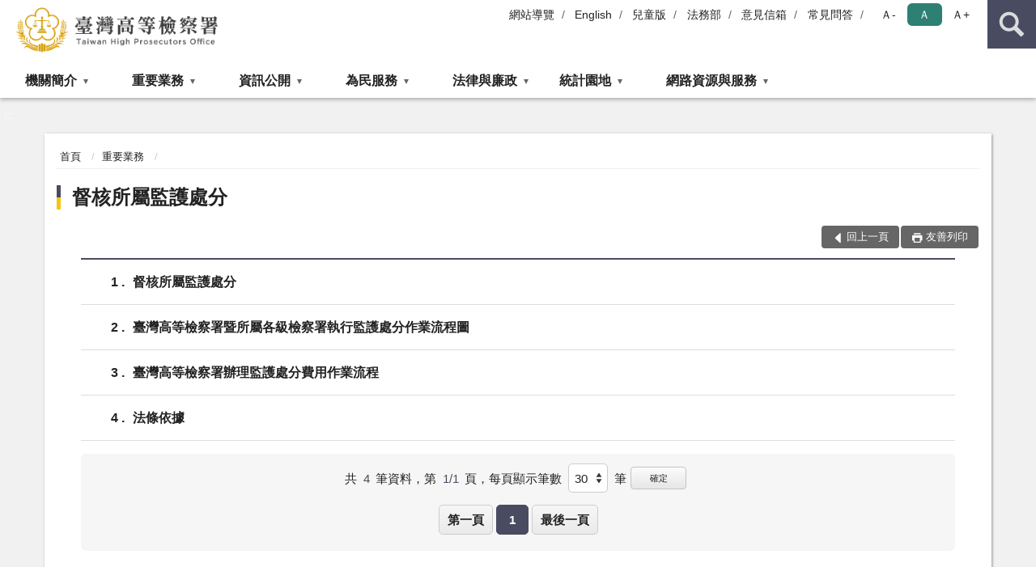

--- FILE ---
content_type: text/html; charset=utf-8
request_url: https://www.tph.moj.gov.tw/4421/4447/4471/
body_size: 17349
content:


<!doctype html>
<html lang="zh-Hant" class="no-js">
<head>
    <meta charset="utf-8">
    <meta http-equiv="X-UA-Compatible" content="IE=edge">
    <meta name="viewport" content="width=device-width, initial-scale=1">
    <meta name="format-detection" content="telephone=no">
    <meta name="Site" content="臺灣高等檢察署">
    <meta name="Version" content="中文網">
    <meta name="PageType" content="條列頁">
    <meta name="TreeNode" content="重要業務">
    <meta name="ContentTitle" content="督核所屬監護處分">

    <meta property="og:title" content="督核所屬監護處分">
    <meta property="og:type" content="website" />
    <meta property="og:url" content="https://www.tph.moj.gov.tw/4421/4447/4471/" />
    <meta property="og:image" content="">
    <meta property="og:image:width" content="50%">
    <meta property="og:image:height" content="50%">
    <meta property="og:site_name" content="臺灣高等檢察署">
    <meta property="og:description" content="督核所屬監護處分" />

    <meta name="DC.Title" content="督核所屬監護處分" />
    <meta name="DC.Creator" content="臺灣高等檢察署" />
    <meta name="DC.Subject" content="督核所屬監護處分" />
    <meta name="DC.Description" content="督核所屬監護處分" />
    <meta name="DC.Contributor" content="臺灣高等檢察署" />
    <meta name="DC.Type" content="文字" />
    <meta name="DC.Format" content="text" />
    <meta name="DC.Source" content="臺灣高等檢察署" />
    <meta name="DC.Language" content="中文" />
    <meta name="DC.coverage.t.min" content="2018-08-20" />
    <meta name="DC.coverage.t.max" content="2038-08-20" />
    <meta name="DC.Publisher" content="臺灣高等檢察署" />
    <meta name="DC.Date" content="2018-08-20" />
    <meta name="DC.Identifier" content="2.16.886.101.20003.20006" />
    <meta name="DC.Relation" content="" />
    <meta name="DC.Rights" content="臺灣高等檢察署" />

    <meta name="Category.Theme" content="300" />
    <meta name="Category.Cake" content="600" />
    <meta name="Category.Service" content="I00" />

    <meta name="keywords" />

            <link rel="Shortcut Icon" type="image/x-icon" href="/media/170107/favicon.png" />
    <title>督核所屬監護處分-臺灣高等檢察署</title>
    <!--HTML5 Shim and Respond.js IE8 support of HTML5 elements and media queries [if lt IE 9]>
    <script src="js/html5shiv.js"></script>
    <script src="js/respond.min.js"></script>
    <![endif]-->
    <!-- slick css-->
    <link rel="stylesheet" type="text/css" href="/Content/D/vendor/slick/slick.css" />
    <link rel="stylesheet" type="text/css" href="/Content/D/vendor/slick/slick-theme.css" />

    <!-- fancybox css -->
    <link rel="stylesheet" href="/Content/D/vendor/fancybox/fancybox.css" />

    <!-- hyUI css -->
    <link rel="stylesheet" href="/Content/D/D1_style/hyui.css">
    <link rel='stylesheet' href='/scripts/jquery-ui.css'>

    <!-- Global site tag (gtag.js) - Google Analytics -->
<script async src="https://www.googletagmanager.com/gtag/js?id=UA-37884496-1"></script>
<script>
  window.dataLayer = window.dataLayer || [];
  function gtag(){dataLayer.push(arguments);}
  gtag('js', new Date());

  gtag('config', 'UA-37884496-1');
</script>

<script async src="https://www.googletagmanager.com/gtag/js?id=UA-19879794-1"></script>
<script>
  window.dataLayer = window.dataLayer || [];
  function gtag(){dataLayer.push(arguments);}
  gtag('js', new Date());

  gtag('config', 'UA-19879794-1');
</script>
    <!-- Google Tag Manager -->
    <script>
        (function (w, d, s, l, i) {
            w[l] = w[l] || []; w[l].push({
                'gtm.start':
                    new Date().getTime(), event: 'gtm.js'
            }); var f = d.getElementsByTagName(s)[0],
                j = d.createElement(s), dl = l != 'dataLayer' ? '&l=' + l : ''; j.async = true; j.src =
                    'https://www.googletagmanager.com/gtm.js?id=' + i + dl; f.parentNode.insertBefore(j, f);
        })(window, document, 'script', 'dataLayer', 'GTM-PVTNFB4');</script>
    <!-- End Google Tag Manager -->
<style>
    input:disabled, textarea:disabled, select:disabled {
        background-color: #f2f2f2;
    }

    .verify {
        color: blue;
    }

    .mp_slider_container,
    .marquee_container {
        position: relative;
    }
    .mp_slider_container_main {
        width: 100%;
        overflow: hidden;
        position: relative;
    }
    .slick-autoplay-toggle {
        position: absolute;
        right: 20px;
        min-width: 40px;
        top: 4.5px;
        z-index: 10;
        padding: 5px 10px;
        background: rgba(0, 0, 0, 0.7);
        color: #fff;
        border: none;
        cursor: pointer;
        font-size: 0.875rem;
        border-radius: 5px;
    }

    .marquee_container .slick-autoplay-toggle {
        right: 55px;
    }
</style>
</head>
<body>
    <!-- Google Tag Manager (noscript) -->
    <noscript>
        <iframe title="googletag" src="https://www.googletagmanager.com/ns.html?id=GTM-PVTNFB4"
                height="0" width="0" style="display:none;visibility:hidden"></iframe>
    </noscript>
    <!-- End Google Tag Manager (noscript) -->
    <!-- 直接跳主內容區 -->
    <a class="goCenter" href="#aC" tabindex="1">按Enter到主內容區</a>
    <!-- wrapper 最大寬度 -->
    <div class="wrapper">
        
<header class="header ">
    <div class="container">
        <a class="accesskey" href="#aU" id="aU" accesskey="U" title="網站標題">:::</a>
        
<nav class="navigation">
    <!-- 一組ul預設靠右 可同時存在2組-->
    <ul>

                        <li>
                            <a href="/umbraco/surface/Ini/CountAndRedirectUrl?nodeId=91007" title="網站導覽" target="_self" >網站導覽</a>
                        </li>
                        <li>
                            <a href="/umbraco/surface/Ini/CountAndRedirectUrl?nodeId=91084" title="English" target="_self" >English</a>
                        </li>
                        <li>
                            <a href="/umbraco/surface/Ini/CountAndRedirectUrl?nodeId=91083" title="兒童版" target="_self" >兒童版</a>
                        </li>
                        <li>
                            <a href="/umbraco/surface/Ini/CountAndRedirectUrl?nodeId=91082" title="法務部(另開新視窗)" target="_blank" rel="noopener noreferrer">法務部</a>
                        </li>
                        <li>
                            <a href="/umbraco/surface/Ini/CountAndRedirectUrl?nodeId=91081" title="意見信箱" target="_self" >意見信箱</a>
                        </li>
                        <li>
                            <a href="/umbraco/surface/Ini/CountAndRedirectUrl?nodeId=91080" title="常見問答" target="_self" >常見問答</a>
                        </li>

    </ul>
    <div class="font-size">
        <ul>
            <li class="size-s">
                <a href="#" name="fontSize" role="button" aria-pressed="false" title="小字級">Ａ-</a>
            </li>
            <li class="size-m">
                <a href="#" name="fontSize" role="button" aria-pressed="true" title="中字級" class="active">Ａ</a>
            </li>
            <li class="size-l">
                <a href="#" name="fontSize" role="button" aria-pressed="false" title="大字級">Ａ+</a>
            </li>
        </ul>
    </div>
</nav>
<h1>
    <a href="/"><img src="/media/221368/02臺灣高等檢察署.png" alt="臺灣高等檢察署：回首頁" /></a>
</h1>
<!-- Search Start -->
<section class="search">
    <noscript>
您的瀏覽器不支援 JavaScript 或 JavaScript已停用    </noscript>
    <form action="/4707/4727/" class="form_inline">
        <div class="form_grp">
            <label for="q">搜尋</label>
            <input name="q" id="q" type="text" placeholder="請輸入文字" accesskey="S" autocomplete="off">
            <input title="查詢" type="submit" value="查詢">
        </div>
        <div class="btn_grp">
            <input onclick="window.open('https://www.google.com.tw/advanced_search?hl=zh-TW&as_q=&num=100&as_sitesearch='+location.hostname);" type="button" value="進階搜尋" title="進階搜尋 (另開新視窗)">
        </div>
    </form>
            <div class="keywordHot">
                <ul>
                        <li>
                            <a href="/4707/4727/?q=檢察官工作" title="檢察官工作">檢察官工作</a>
                        </li>
                        <li>
                            <a href="/4707/4727/?q=前科" title="前科">前科</a>
                        </li>
                        <li>
                            <a href="/4707/4727/?q=法律常識" title="法律常識">法律常識</a>
                        </li>
                        <li>
                            <a href="/4707/4727/?q=再議" title="再議">再議</a>
                        </li>
                        <li>
                            <a href="/4707/4727/?q=為民服務" title="為民服務">為民服務</a>
                        </li>
                </ul>
            </div>
</section>
<!-- noscript -->
<noscript>
您的瀏覽器不支援JavaScript語法，JavaScript語法並不影響內容的陳述。您可使用按鍵盤上的Ctrl鍵+ (+)鍵放大/(-)鍵縮小來改變字型大小；回到上一頁可使用瀏覽器提供的 Alt+左方向鍵(←) 快速鍵功能；列印可使用瀏覽器提供的(Ctrl+P)功能。</noscript>
<!-- menu Start -->
<nav class="menu">
    <ul>
                <li>
                    <a href="https://www.tph.moj.gov.tw/4421/4423/Normalnodelist" title="機關簡介" target="_self" name="menuButton" aria-expanded="false" >機關簡介</a>
                        <ul>
                                <li>
                                    <a href="https://www.tph.moj.gov.tw/4421/4423/4425/277259/" target="_self" title="檢察長簡介"  >檢察長簡介</a>
                                </li>
                                <li>
                                    <a href="https://www.tph.moj.gov.tw/4421/4423/4427/24559/" target="_self" title="歷任檢察長"  >歷任檢察長</a>
                                </li>
                                <li>
                                    <a href="https://www.tph.moj.gov.tw/4421/4423/4429/24563/" target="_self" title="機關歷史沿革"  >機關歷史沿革</a>
                                </li>
                                <li>
                                    <a href="https://www.tph.moj.gov.tw/4421/4423/4431/Lpsimplelist" target="_self" title="重大政策"  >重大政策</a>
                                </li>
                                <li>
                                    <a href="https://www.tph.moj.gov.tw/4421/4423/4433/24571/" target="_self" title="訴訟轄區"  >訴訟轄區</a>
                                </li>
                                <li>
                                    <a href="https://www.tph.moj.gov.tw/4421/4423/4435/24583/" target="_self" title="機關組織簡介"  >機關組織簡介</a>
                                </li>
                                <li>
                                    <a href="https://www.tph.moj.gov.tw/4421/4423/4437/24587/" target="_self" title="科室業務介紹"  >科室業務介紹</a>
                                </li>
                                <li>
                                    <a href="https://www.tph.moj.gov.tw/4421/4423/4439/Lpsimplelist" target="_self" title="活動剪影"  >活動剪影</a>
                                </li>
                                <li>
                                    <a href="https://www.tph.moj.gov.tw/4421/4423/4441/24785/" target="_self" title="本署所屬機關"  >本署所屬機關</a>
                                </li>
                                <li>
                                    <a href="https://www.tph.moj.gov.tw/4707/197095/bossmailDescription" target="_self" title="檢察長信箱"  >檢察長信箱</a>
                                </li>
                                <li>
                                    <a href="https://www.tph.moj.gov.tw/4421/4423/4583/29701/post" target="_self" title="地圖導覽"  >地圖導覽</a>
                                </li>
                                <li>
                                    <a href="https://www.tph.moj.gov.tw/4421/4423/4585/29710/post" target="_self" title="樓層簡介"  >樓層簡介</a>
                                </li>
                                <li>
                                    <a href="https://www.tph.moj.gov.tw/4421/4423/771343/Lpsimplelist" target="_self" title="一二審署史集彙"  >一二審署史集彙</a>
                                </li>
                        </ul>

                </li>
                <li>
                    <a href="https://www.tph.moj.gov.tw/4421/4447/Normalnodelist" title="重要業務" target="_self" name="menuButton" aria-expanded="false" >重要業務</a>
                        <ul>
                                <li>
                                    <a href="https://www.tph.moj.gov.tw/4421/4447/4449/24793/post" target="_self" title="本署職掌"  >本署職掌</a>
                                </li>
                                <li>
                                    <a href="https://www.tph.moj.gov.tw/4421/4447/4451/24795/post" target="_self" title="重要業務"  >重要業務</a>
                                </li>
                                <li>
                                    <a href="https://www.tph.moj.gov.tw/4421/4447/786753/Lpsimplelist" target="_self" title="電子報"  >電子報</a>
                                </li>
                                <li>
                                    <a href="https://www.tph.moj.gov.tw/4421/4447/4629/29955/" target="_self" title="統合查緝團隊強力打擊犯罪"  >統合查緝團隊強力打擊犯罪</a>
                                </li>
                                <li>
                                    <a href="https://www.tph.moj.gov.tw/4421/4447/757204/Lpsimplelist" target="_self" title="全國性犯罪個案督導"  >全國性犯罪個案督導</a>
                                </li>
                                <li>
                                    <a href="https://www.tph.moj.gov.tw/4421/4447/4457/24801/" target="_self" title="檢察官工作介紹"  >檢察官工作介紹</a>
                                </li>
                                <li>
                                    <a href="https://www.tph.moj.gov.tw/4421/4447/853423/Lpsimplelist" target="_self" title="檢察官優良事蹟簡介"  >檢察官優良事蹟簡介</a>
                                </li>
                                <li>
                                    <a href="https://www.tph.moj.gov.tw/4421/4447/868718/Lpsimplelist" target="_self" title="行政人員優良事蹟簡介"  >行政人員優良事蹟簡介</a>
                                </li>
                                <li>
                                    <a href="https://www.tph.moj.gov.tw/4421/4447/965711/965717/post" target="_self" title="科技偵查中心"  >科技偵查中心</a>
                                </li>
                                <li>
                                    <a href="https://www.tph.moj.gov.tw/4421/4447/4459/92845/post" target="_self" title="檢察業務電腦化"  >檢察業務電腦化</a>
                                </li>
                                <li>
                                    <a href="https://www.tph.moj.gov.tw/4421/4447/4453/24797/post" target="_self" title="協辦保護業務"  >協辦保護業務</a>
                                </li>
                                <li>
                                    <a href="https://www.tph.moj.gov.tw/4421/4447/4455/24799/post" target="_self" title="兼辦智慧財產檢察分署業務"  >兼辦智慧財產檢察分署業務</a>
                                </li>
                                <li>
                                    <a href="https://www.tph.moj.gov.tw/4421/4447/4633/Lpsimplelist" target="_self" title="偵查終結公告"  >偵查終結公告</a>
                                </li>
                                <li>
                                    <a href="https://www.tph.moj.gov.tw/4421/4447/4639/1219721/post" target="_self" title="科技設備監控"  >科技設備監控</a>
                                </li>
                                <li>
                                    <a href="https://www.tph.moj.gov.tw/4421/4447/756121/Lpsimplelist" target="_self" title="各類犯罪追訴督導小組"  >各類犯罪追訴督導小組</a>
                                </li>
                                <li>
                                    <a href="https://www.tph.moj.gov.tw/4421/4447/4465/Lpsimplelist" target="_self" title="督導反毒專區"  >督導反毒專區</a>
                                </li>
                                <li>
                                    <a href="https://www.tph.moj.gov.tw/4421/4447/4467/Lpsimplelist" target="_self" title="督導反賄選專區"  >督導反賄選專區</a>
                                </li>
                                <li>
                                    <a href="https://www.tph.moj.gov.tw/4421/4447/4469/Lpsimplelist" target="_self" title="督導社會勞動專區"  >督導社會勞動專區</a>
                                </li>
                                <li>
                                    <a href="https://www.tph.moj.gov.tw/4421/4447/4471/Lpsimplelist" target="_self" title="督核所屬監護處分"  >督核所屬監護處分</a>
                                </li>
                                <li>
                                    <a href="https://www.tph.moj.gov.tw/4421/4447/4473/Lpsimplelist" target="_self" title="督導緩起訴專區"  >督導緩起訴專區</a>
                                </li>
                        </ul>

                </li>
                <li>
                    <a href="https://www.tph.moj.gov.tw/4421/4509/Normalnodelist" title="資訊公開" target="_self" name="menuButton" aria-expanded="false" >資訊公開</a>
                        <ul>
                                <li>
                                    <a href="https://www.tph.moj.gov.tw/4421/4509/4513/25697/post" target="_self" title="應主動公開政府資訊"  >應主動公開政府資訊</a>
                                </li>
                                <li>
                                    <a href="https://www.tph.moj.gov.tw/4421/4509/4515/Lpsimplelist" target="_self" title="電子公布欄"  >電子公布欄</a>
                                </li>
                                <li>
                                    <a href="https://www.tph.moj.gov.tw/4421/4509/786920/Lpsimplelist" target="_self" title="再議及偵結公告"  >再議及偵結公告</a>
                                </li>
                                <li>
                                    <a href="https://www.tph.moj.gov.tw/4421/4509/1059236/Lpsimplelist" target="_self" title="公示送達專區"  >公示送達專區</a>
                                </li>
                                <li>
                                    <a href="https://www.tph.moj.gov.tw/4421/4509/989673/989688/post" target="_self" title="概括選任鑑定機關(團體)名冊"  >概括選任鑑定機關(團體)名冊</a>
                                </li>
                                <li>
                                    <a href="https://www.tph.moj.gov.tw/4421/4509/4519/797513/post" target="_self" title="本署保有個人資料檔案公開項目"  >本署保有個人資料檔案公開項目</a>
                                </li>
                                <li>
                                    <a href="https://www.tph.moj.gov.tw/4421/4509/4523/636546/post" target="_self" title="公務出國報告專區"  >公務出國報告專區</a>
                                </li>
                                <li>
                                    <a href="https://www.tph.moj.gov.tw/4421/4509/4521/Lpsimplelist" target="_self" title="內部控制聲明書"  >內部控制聲明書</a>
                                </li>
                                <li>
                                    <a href="https://www.tph.moj.gov.tw/4421/4509/4527/Lpsimplelist" target="_self" title="雙語詞彙對照表"  >雙語詞彙對照表</a>
                                </li>
                                <li>
                                    <a href="https://www.tph.moj.gov.tw/4421/4509/4531/Nodelist" target="_self" title="預算及決算書" name="menuButton" aria-expanded="false" >預算及決算書</a>
                                        <ul>
                                                <li>
                                                    <a href="https://www.tph.moj.gov.tw/4421/4509/4531/4533/Lpsimplelist" target="_self" title="預算書"  >預算書</a>
                                                </li>
                                                <li>
                                                    <a href="https://www.tph.moj.gov.tw/4421/4509/4531/4535/Lpsimplelist" target="_self" title="決算書"  >決算書</a>
                                                </li>
                                        </ul>
                                </li>
                                <li>
                                    <a href="https://www.tph.moj.gov.tw/4421/4509/4537/Lpsimplelist" target="_self" title="會計報表"  >會計報表</a>
                                </li>
                                <li>
                                    <a href="https://www.tph.moj.gov.tw/4421/4509/4539/Lpsimplelist" target="_self" title="出版品"  >出版品</a>
                                </li>
                                <li>
                                    <a href="https://www.tph.moj.gov.tw/4421/4509/4541/Lpsimplelist" target="_self" title="性騷擾防治專區"  >性騷擾防治專區</a>
                                </li>
                                <li>
                                    <a href="https://www.tph.moj.gov.tw/4421/4509/794395/796949/post" target="_self" title="公共設施維護管理"  >公共設施維護管理</a>
                                </li>
                                <li>
                                    <a href="https://www.tph.moj.gov.tw/4421/4509/667019/Lpsimplelist" target="_self" title="政策宣導廣告經費彙整"  >政策宣導廣告經費彙整</a>
                                </li>
                                <li>
                                    <a href="https://www.tph.moj.gov.tw/4421/4509/994341/Lpsimplelist" target="_self" title="偵查不公開案件檢討專區"  >偵查不公開案件檢討專區</a>
                                </li>
                                <li>
                                    <a href="https://www.tph.moj.gov.tw/4421/4509/1125872/1125875/post" target="_self" title="本署受贈財物資訊公開"  >本署受贈財物資訊公開</a>
                                </li>
                        </ul>

                </li>
                <li>
                    <a href="https://www.tph.moj.gov.tw/4421/4543/Normalnodelist" title="為民服務" target="_self" name="menuButton" aria-expanded="false" >為民服務</a>
                        <ul>
                                <li>
                                    <a href="https://www.tph.moj.gov.tw/4421/4543/4547/29332/post" target="_self" title="為民服務中心"  >為民服務中心</a>
                                </li>
                                <li>
                                    <a href="https://www.tph.moj.gov.tw/4421/4543/4549/29387/" target="_self" title="檢察制度世紀回顧"  >檢察制度世紀回顧</a>
                                </li>
                                <li>
                                    <a href="https://www.tph.moj.gov.tw/4421/4543/4551/29397/post" target="_self" title="各項便民措施"  >各項便民措施</a>
                                </li>
                                <li>
                                    <a href="https://www.tph.moj.gov.tw/4421/4543/4553/35134/post" target="_self" title="為民服務工作流程"  >為民服務工作流程</a>
                                </li>
                                <li>
                                    <a href="https://www.tph.moj.gov.tw/4421/4543/4555/35206/" target="_self" title="訴訟輔導"  >訴訟輔導</a>
                                </li>
                                <li>
                                    <a href="https://www.tph.moj.gov.tw/4421/4543/4559/29463/post" target="_self" title="民眾聲請事項簡介"  >民眾聲請事項簡介</a>
                                </li>
                                <li>
                                    <a href="https://www.tph.moj.gov.tw/4421/4543/4563/29478/post" target="_self" title="線上申辦作業"  >線上申辦作業</a>
                                </li>
                                <li>
                                    <a href="https://www.tph.moj.gov.tw/4421/4543/4569/29484/post" target="_self" title="開庭進度查詢"  >開庭進度查詢</a>
                                </li>
                                <li>
                                    <a href="https://www.tph.moj.gov.tw/4421/4543/4571/Lpsimplelist" target="_self" title="準時開庭及開庭態度統計表"  >準時開庭及開庭態度統計表</a>
                                </li>
                                <li>
                                    <a href="https://www.tph.moj.gov.tw/4421/4543/4575/Lpsimplelist" target="_self" title="臺高檢特約通譯名冊"  >臺高檢特約通譯名冊</a>
                                </li>
                                <li>
                                    <a href="https://www.tph.moj.gov.tw/4421/4543/4577/Lpsimplelist" target="_self" title="就業資訊"  >就業資訊</a>
                                </li>
                                <li>
                                    <a href="https://www.tph.moj.gov.tw/4421/4543/4643/Normalnodelist" target="_self" title="檔案應用服務" name="menuButton" aria-expanded="false" >檔案應用服務</a>
                                        <ul>
                                                <li>
                                                    <a href="https://www.tph.moj.gov.tw/4421/4543/4643/4645/31931/post" target="_self" title="檔案應用服務網"  >檔案應用服務網</a>
                                                </li>
                                                <li>
                                                    <a href="https://www.tph.moj.gov.tw/4421/4543/4643/4647/Lpsimplelist" target="_self" title="申請應用服務"  >申請應用服務</a>
                                                </li>
                                                <li>
                                                    <a href="https://www.tph.moj.gov.tw/4421/4543/4643/4649/Lpsimplelist" target="_self" title="檔案教室"  >檔案教室</a>
                                                </li>
                                                <li>
                                                    <a href="https://www.tph.moj.gov.tw/4421/4543/4643/4651/Lpsimplelist" target="_self" title="檔案活動"  >檔案活動</a>
                                                </li>
                                                <li>
                                                    <a href="https://www.tph.moj.gov.tw/4421/4543/4643/4653/Lpsimplelist" target="_self" title="檔案法規"  >檔案法規</a>
                                                </li>
                                                <li>
                                                    <a href="https://www.tph.moj.gov.tw/4421/4543/4643/4655/32355/post" target="_self" title="檔案遊戲動畫"  >檔案遊戲動畫</a>
                                                </li>
                                                <li>
                                                    <a href="https://www.tph.moj.gov.tw/4421/4543/4643/4657/Lpsimplelist" target="_self" title="檔案開放應用問答集"  >檔案開放應用問答集</a>
                                                </li>
                                                <li>
                                                    <a href="https://www.tph.moj.gov.tw/4421/4543/4643/4659/Lpsimplelist" target="_self" title="檔案藝文區動畫"  >檔案藝文區動畫</a>
                                                </li>
                                                <li>
                                                    <a href="https://www.tph.moj.gov.tw/4421/4543/4643/4661/Lpsimplelist" target="_self" title="檔案資源連結"  >檔案資源連結</a>
                                                </li>
                                        </ul>
                                </li>
                                <li>
                                    <a href="https://www.tph.moj.gov.tw/4421/4543/4589/29720/post" target="_self" title="司法大廈介紹"  >司法大廈介紹</a>
                                </li>
                                <li>
                                    <a href="https://www.tph.moj.gov.tw/4421/4543/4591/29725/post" target="_self" title="為民服務中心環境介紹"  >為民服務中心環境介紹</a>
                                </li>
                                <li>
                                    <a href="https://www.tph.moj.gov.tw/4421/4543/4593/29733/post" target="_self" title="偵查庭介紹"  >偵查庭介紹</a>
                                </li>
                                <li>
                                    <a href="https://www.tph.moj.gov.tw/4421/4543/4595/29741/post" target="_self" title="免費無線上網"  >免費無線上網</a>
                                </li>
                                <li>
                                    <a href="https://www.tph.moj.gov.tw/4421/4543/4597/29761/post" target="_self" title="無障礙設施介紹"  >無障礙設施介紹</a>
                                </li>
                                <li>
                                    <a href="https://www.tph.moj.gov.tw/4421/4543/4637/Lpsimplelist" target="_self" title="司法保護中心"  >司法保護中心</a>
                                </li>
                        </ul>

                </li>
                <li>
                    <a href="https://www.tph.moj.gov.tw/4421/4475/Normalnodelist" title="法律與廉政" target="_self" name="menuButton" aria-expanded="false" >法律與廉政</a>
                        <ul>
                                <li>
                                    <a href="https://www.tph.moj.gov.tw/4421/4475/4477/Lpsimplelist" target="_self" title="法學及法規資料庫查詢"  >法學及法規資料庫查詢</a>
                                </li>
                                <li>
                                    <a href="https://www.tph.moj.gov.tw/4421/4475/4479/RSSSourceList" target="_self" title="全國法規最新消息"  >全國法規最新消息</a>
                                </li>
                                <li>
                                    <a href="https://www.tph.moj.gov.tw/4421/4475/632364/Lpsimplelist" target="_self" title="生活與法律"  >生活與法律</a>
                                </li>
                                <li>
                                    <a href="https://www.tph.moj.gov.tw/4421/4475/4481/Lpsimplelist" target="_self" title="法律詞彙解釋"  >法律詞彙解釋</a>
                                </li>
                                <li>
                                    <a href="https://www.tph.moj.gov.tw/4421/4475/4483/Lpsimplelist" target="_self" title="法律常識問題"  >法律常識問題</a>
                                </li>
                                <li>
                                    <a href="https://www.tph.moj.gov.tw/4421/4475/4487/Lpsimplelist" target="_self" title="人權大步走專區"  >人權大步走專區</a>
                                </li>
                                <li>
                                    <a href="https://www.tph.moj.gov.tw/4421/4475/4489/Lpsimplelist" target="_self" title="常見問題"  >常見問題</a>
                                </li>
                                <li>
                                    <a href="https://www.tph.moj.gov.tw/4421/4475/4493/Lpsimplelist" target="_self" title="法律宣導資料"  >法律宣導資料</a>
                                </li>
                                <li>
                                    <a href="https://www.tph.moj.gov.tw/4421/4475/4491/Lpsimplelist" target="_self" title="司法保護電子報"  >司法保護電子報</a>
                                </li>
                                <li>
                                    <a href="https://www.tph.moj.gov.tw/4421/4475/4495/Lpsimplelist" target="_self" title="廉政法規輯要"  >廉政法規輯要</a>
                                </li>
                                <li>
                                    <a href="https://www.tph.moj.gov.tw/4421/4475/4497/Lpsimplelist" target="_self" title="廉政宣導"  >廉政宣導</a>
                                </li>
                                <li>
                                    <a href="https://www.tph.moj.gov.tw/4421/4475/4499/Lpsimplelist" target="_self" title="檢舉管道"  >檢舉管道</a>
                                </li>
                                <li>
                                    <a href="https://www.tph.moj.gov.tw/4421/4475/660132/Lpsimplelist" target="_self" title="利益衝突迴避公開專區"  >利益衝突迴避公開專區</a>
                                </li>
                                <li>
                                    <a href="https://www.tph.moj.gov.tw/4421/4475/4503/Lpsimplelist" target="_self" title="請託關說登錄查察專區"  >請託關說登錄查察專區</a>
                                </li>
                                <li>
                                    <a href="https://www.tph.moj.gov.tw/4421/4475/771345/Lpsimplelist" target="_self" title="日新司法期刊集彙"  >日新司法期刊集彙</a>
                                </li>
                        </ul>

                </li>
                <li>
                    <a href="https://www.tph.moj.gov.tw/4421/4599/Normalnodelist" title="統計園地" target="_self" name="menuButton" aria-expanded="false" >統計園地</a>
                        <ul>
                                <li>
                                    <a href="https://www.tph.moj.gov.tw/4421/4599/4601/Lpsimplelist" target="_self" title="園地導覽"  >園地導覽</a>
                                </li>
                                <li>
                                    <a href="https://www.tph.moj.gov.tw/4421/4599/4603/Nodelist" target="_self" title="檢察統計" name="menuButton" aria-expanded="false" >檢察統計</a>
                                        <ul>
                                                <li>
                                                    <a href="https://www.tph.moj.gov.tw/4421/4599/4603/4605/Lpsimplelist" target="_self" title="本署"  >本署</a>
                                                </li>
                                                <li>
                                                    <a href="https://www.tph.moj.gov.tw/4421/4599/4603/4607/Lpsimplelist" target="_self" title="本署及高分檢"  >本署及高分檢</a>
                                                </li>
                                                <li>
                                                    <a href="https://www.tph.moj.gov.tw/4421/4599/4603/4609/Lpsimplelist" target="_self" title="所屬地檢"  >所屬地檢</a>
                                                </li>
                                                <li>
                                                    <a href="https://www.tph.moj.gov.tw/4421/4599/4603/749677/937043/post" target="_self" title="毒品情勢快速分析"  >毒品情勢快速分析</a>
                                                </li>
                                        </ul>
                                </li>
                                <li>
                                    <a href="https://www.tph.moj.gov.tw/4421/4599/4611/Nodelist" target="_self" title="行政服務" name="menuButton" aria-expanded="false" >行政服務</a>
                                        <ul>
                                                <li>
                                                    <a href="/media/418868/為民服務11410.pdf?mediaDL=true" target="_blank" title="為民服務.pdf(另開新視窗)"  rel="noopener noreferrer">為民服務</a>
                                                </li>
                                                <li>
                                                    <a href="/media/418869/廉政資料11410.pdf?mediaDL=true" target="_blank" title="廉政服務.pdf(另開新視窗)"  rel="noopener noreferrer">廉政服務</a>
                                                </li>
                                                <li>
                                                    <a href="https://www.tph.moj.gov.tw/4421/4599/4611/4617/Lpsimplelist" target="_self" title="其他"  >其他</a>
                                                </li>
                                        </ul>
                                </li>
                                <li>
                                    <a href="https://www.rjsd.moj.gov.tw/RJSDWeb/common/WebList2.aspx?menu=AYA_SPECIAL_REPORT" target="_blank" title="專題分析(另開新視窗)"  rel="noopener noreferrer">專題分析</a>
                                </li>
                                <li>
                                    <a href="https://www.tph.moj.gov.tw/4421/4599/4621/Lpsimplelist" target="_self" title="電子書刊"  >電子書刊</a>
                                </li>
                        </ul>

                </li>
                <li>
                    <a href="https://www.tph.moj.gov.tw/4421/4663/Normalnodelist" title="網路資源與服務" target="_self" name="menuButton" aria-expanded="false" >網路資源與服務</a>
                        <ul>
                                <li>
                                    <a href="https://www.tph.moj.gov.tw/4421/4663/4665/Lpsimplelist" target="_self" title="資訊圖表"  >資訊圖表</a>
                                </li>
                                <li>
                                    <a href="https://www.tph.moj.gov.tw/4421/4663/4667/Lpsimplelist" target="_self" title="相關網站連結"  >相關網站連結</a>
                                </li>
                                <li>
                                    <a href="https://www.tph.moj.gov.tw/4421/4663/4669/Lpsimplelist" target="_self" title="政策文宣"  >政策文宣</a>
                                </li>
                                <li>
                                    <a href="https://www.tph.moj.gov.tw/4421/4663/4671/Lpsimplelist" target="_self" title="下載專區"  >下載專區</a>
                                </li>
                                <li>
                                    <a href="https://www.youtube.com/user/tphmoj/featured" target="_blank" title="影音動畫專區(另開新視窗)"  rel="noopener noreferrer">影音動畫專區</a>
                                </li>
                                <li>
                                    <a href="https://www.flickr.com/people/tphflickr/" target="_blank" title="網路相簿(另開新視窗)"  rel="noopener noreferrer">網路相簿</a>
                                </li>
                                <li>
                                    <a href="https://aedoc.moj.gov.tw/attch/" target="_blank" title="電子公文附件下載區(另開新視窗)"  rel="noopener noreferrer">電子公文附件下載區</a>
                                </li>
                                <li>
                                    <a href="https://www.tph.moj.gov.tw/4421/4663/644719/656174/post" target="_self" title="公開書類查詢系統"  >公開書類查詢系統</a>
                                </li>
                                <li>
                                    <a href="https://www.tph.moj.gov.tw/4421/4663/914887/914891/post" target="_self" title="被害人刑事訴訟資訊獲知平台"  >被害人刑事訴訟資訊獲知平台</a>
                                </li>
                                <li>
                                    <a href="https://www.tph.moj.gov.tw/4421/4663/994842/994846/post" target="_self" title="通緝犯資料查詢(公告)平台"  >通緝犯資料查詢(公告)平台</a>
                                </li>
                                <li>
                                    <a href="https://www.tph.moj.gov.tw/4421/4663/771344/Lpsimplelist" target="_self" title="檢察新論"  >檢察新論</a>
                                </li>
                                <li>
                                    <a href="https://www.tph.moj.gov.tw/4421/4663/1142233/Lpsimplelist" target="_self" title="臺灣檢察法鑑"  >臺灣檢察法鑑</a>
                                </li>
                        </ul>

                </li>
    </ul>
</nav>


    </div>
</header>
<div id="center" class="main innerpage">
    <a class="accesskey" href="#aC" id="aC" accesskey="C" title="主要內容區">:::</a>
    <div class="container">
        <!-- content為一定要存在之內容區 -->
        <div class="content">
            <!-- breadcrumb路徑 -->
            
    <div class="breadcrumb">
        <ul>
                    <li>
                        <a href="/">首頁</a>
                    </li>
                    <li>
                        <a href="https://www.tph.moj.gov.tw/4421/4447/Normalnodelist" title="重要業務" target="_self" >重要業務</a>
                    </li>
            
        </ul>
    </div>

            <!-- h2節點 -->
            <h2 class="title" tabindex="0">督核所屬監護處分</h2>
                        <!-- function功能區塊 -->
            <div class="function">
                <ul>
                    <li class="back icon_back">
                        <a role="button" href="javascript:window.location =document.referrer;">回上一頁</a>
                    </li>
                        <li class="print icon_print">
                            <a role="button" href="javascript:window.print();">友善列印</a>
                        </li>
                                    </ul>
            </div>
            
<section class="lp">
    <!--資料大類-->
    <style>
    .category .here a {
        background: #005270;
    }
</style>



    <!--LP Start-->


<!-- LP Start -->
<!-- 文字列表 -->
<div class="list">
    <ul>
            <li>
                <a href="/4421/4447/4471/24849/post" target="_self" title="督核所屬監護處分" >
                    <span class="num">
                        1
                    </span>
                    督核所屬監護處分
                    
                </a>
                
            </li>
            <li>
                <a href="/4421/4447/4471/24851/post" target="_self" title="臺灣高等檢察署暨所屬各級檢察署執行監護處分作業流程圖" >
                    <span class="num">
                        2
                    </span>
                    臺灣高等檢察署暨所屬各級檢察署執行監護處分作業流程圖
                    
                </a>
                
            </li>
            <li>
                <a href="/4421/4447/4471/24855/post" target="_self" title="臺灣高等檢察署辦理監護處分費用作業流程" >
                    <span class="num">
                        3
                    </span>
                    臺灣高等檢察署辦理監護處分費用作業流程
                    
                </a>
                
            </li>
            <li>
                <a href="/4421/4447/4471/24853/post" target="_self" title="法條依據" >
                    <span class="num">
                        4
                    </span>
                    法條依據
                    
                </a>
                
            </li>
    </ul>
</div>
<!-- LP End -->    <section class="pagination">
        <form action="" class="form_inline">
            <div class="total">
                共
                <span>4</span>筆資料，第
                <span>1/1</span>頁，
                <label for="perPage">每頁顯示筆數</label>
                <select name="perPage" id="perPage" title="每頁顯示">
                    <option value="10">10</option>
                    <option value="20">20</option>
                    <option value="30">30</option>
                    <option value="40">40</option>
                </select>筆
                <button type="button" class="btn btn-xs" onclick="perPageChange(document.getElementById('perPage').value);">確定</button>
            </div>
        </form>
        <ul class='page'><li class='first'><a role='button' title='第一頁' href='?Page=1&PageSize=30&type='>第一頁</a></li> <li class='active'><a role='button' title='移至1頁' href='?Page=1&PageSize=30&type='>1</a></li> <li class='last'><a role='button' title='最後一頁' href='?Page=1&PageSize=30&type='>最後一頁</a></li> </ul>
    </section>
</section>
<script>
    var qURL ="/4421/4447/4471/";
    document.getElementById("perPage").value =30;
    function perPageChange(pagesize) {
        document.getElementById("perPage").value = pagesize;
        var topcat = "";
        var QueryParmsstr = "".replace(/&amp;/g,"&");
        document.location.href = qURL + "?Page=1&PageSize=" + pagesize + "&type=" + topcat+QueryParmsstr ;
    }
    function whenSubmit() {
        var form = document.forms['queryForm'];
        if (form != form.defaultValue) {
            var dateS = new Array(10);
            var dateE = new Array(10);
            dateS = form.elements['q_postDateS'].value.split('-');
            dateE = form.elements['q_postDateE'].value.split('-');

            if (parseInt(dateS[0]) < 1911) {
                dateS[0] = (parseInt(dateS[0]) + 1911).toString();
                form.elements['q_postDateS'].value = dateS[0] + '-' + dateS[1] + '-' + dateS[2];
            }
            if (parseInt(dateE[0]) < 1911) {
                dateE[0] = (parseInt(dateE[0]) + 1911).toString();
                form.elements['q_postDateE'].value = dateE[0] + '-' + dateE[1] + '-' + dateE[2];

            }
        }
        if (document.queryForm.htx_stitle.value == document.queryForm.htx_stitle.defaultValue) {
            document.queryForm.htx_stitle.value = '';
        }

        if (document.queryForm.htx_xbody.value == document.queryForm.htx_xbody.defaultValue) {
            document.queryForm.htx_xbody.value = '';
        }
    }

    document.getElementById("advance_search_button").addEventListener("click", function () {
        const isExpanded = this.getAttribute("aria-expanded") === "true";
        this.setAttribute("aria-expanded", !isExpanded);
    });
</script>

        </div>
    </div>
</div>


<!-- fatfooter Start -->
<section class="fatfooter">
    <div class="container">
        <button type="button" name="收合" class="btn btn-fatfooter">收合</button>
        <nav>
            <ul>
                        <li>
                            <a href="https://www.tph.moj.gov.tw/4421/4423/Normalnodelist"  target="_self" title="機關簡介" >機關簡介</a>
                                    <ul>
                                            <li>
                                                <a href="https://www.tph.moj.gov.tw/4421/4423/4425/277259/" target="_self" title="檢察長簡介" >檢察長簡介</a>
                                            </li>
                                            <li>
                                                <a href="https://www.tph.moj.gov.tw/4421/4423/4427/24559/" target="_self" title="歷任檢察長" >歷任檢察長</a>
                                            </li>
                                            <li>
                                                <a href="https://www.tph.moj.gov.tw/4421/4423/4429/24563/" target="_self" title="機關歷史沿革" >機關歷史沿革</a>
                                            </li>
                                            <li>
                                                <a href="https://www.tph.moj.gov.tw/4421/4423/4431/Lpsimplelist" target="_self" title="重大政策" >重大政策</a>
                                            </li>
                                            <li>
                                                <a href="https://www.tph.moj.gov.tw/4421/4423/4433/24571/" target="_self" title="訴訟轄區" >訴訟轄區</a>
                                            </li>
                                            <li>
                                                <a href="https://www.tph.moj.gov.tw/4421/4423/4435/24583/" target="_self" title="機關組織簡介" >機關組織簡介</a>
                                            </li>
                                            <li>
                                                <a href="https://www.tph.moj.gov.tw/4421/4423/4437/24587/" target="_self" title="科室業務介紹" >科室業務介紹</a>
                                            </li>
                                            <li>
                                                <a href="https://www.tph.moj.gov.tw/4421/4423/4439/Lpsimplelist" target="_self" title="活動剪影" >活動剪影</a>
                                            </li>
                                            <li>
                                                <a href="https://www.tph.moj.gov.tw/4421/4423/4441/24785/" target="_self" title="本署所屬機關" >本署所屬機關</a>
                                            </li>
                                            <li>
                                                <a href="https://www.tph.moj.gov.tw/4707/197095/bossmailDescription" target="_self" title="檢察長信箱" >檢察長信箱</a>
                                            </li>
                                            <li>
                                                <a href="https://www.tph.moj.gov.tw/4421/4423/4583/29701/post" target="_self" title="地圖導覽" >地圖導覽</a>
                                            </li>
                                            <li>
                                                <a href="https://www.tph.moj.gov.tw/4421/4423/4585/29710/post" target="_self" title="樓層簡介" >樓層簡介</a>
                                            </li>
                                            <li>
                                                <a href="https://www.tph.moj.gov.tw/4421/4423/771343/Lpsimplelist" target="_self" title="一二審署史集彙" >一二審署史集彙</a>
                                            </li>
                                    </ul>

                        </li>
                        <li>
                            <a href="https://www.tph.moj.gov.tw/4421/4447/Normalnodelist"  target="_self" title="重要業務" >重要業務</a>
                                    <ul>
                                            <li>
                                                <a href="https://www.tph.moj.gov.tw/4421/4447/4449/24793/post" target="_self" title="本署職掌" >本署職掌</a>
                                            </li>
                                            <li>
                                                <a href="https://www.tph.moj.gov.tw/4421/4447/4451/24795/post" target="_self" title="重要業務" >重要業務</a>
                                            </li>
                                            <li>
                                                <a href="https://www.tph.moj.gov.tw/4421/4447/786753/Lpsimplelist" target="_self" title="電子報" >電子報</a>
                                            </li>
                                            <li>
                                                <a href="https://www.tph.moj.gov.tw/4421/4447/4629/29955/" target="_self" title="統合查緝團隊強力打擊犯罪" >統合查緝團隊強力打擊犯罪</a>
                                            </li>
                                            <li>
                                                <a href="https://www.tph.moj.gov.tw/4421/4447/757204/Lpsimplelist" target="_self" title="全國性犯罪個案督導" >全國性犯罪個案督導</a>
                                            </li>
                                            <li>
                                                <a href="https://www.tph.moj.gov.tw/4421/4447/4457/24801/" target="_self" title="檢察官工作介紹" >檢察官工作介紹</a>
                                            </li>
                                            <li>
                                                <a href="https://www.tph.moj.gov.tw/4421/4447/853423/Lpsimplelist" target="_self" title="檢察官優良事蹟簡介" >檢察官優良事蹟簡介</a>
                                            </li>
                                            <li>
                                                <a href="https://www.tph.moj.gov.tw/4421/4447/868718/Lpsimplelist" target="_self" title="行政人員優良事蹟簡介" >行政人員優良事蹟簡介</a>
                                            </li>
                                            <li>
                                                <a href="https://www.tph.moj.gov.tw/4421/4447/965711/965717/post" target="_self" title="科技偵查中心" >科技偵查中心</a>
                                            </li>
                                            <li>
                                                <a href="https://www.tph.moj.gov.tw/4421/4447/4459/92845/post" target="_self" title="檢察業務電腦化" >檢察業務電腦化</a>
                                            </li>
                                            <li>
                                                <a href="https://www.tph.moj.gov.tw/4421/4447/4453/24797/post" target="_self" title="協辦保護業務" >協辦保護業務</a>
                                            </li>
                                            <li>
                                                <a href="https://www.tph.moj.gov.tw/4421/4447/4455/24799/post" target="_self" title="兼辦智慧財產檢察分署業務" >兼辦智慧財產檢察分署業務</a>
                                            </li>
                                            <li>
                                                <a href="https://www.tph.moj.gov.tw/4421/4447/4633/Lpsimplelist" target="_self" title="偵查終結公告" >偵查終結公告</a>
                                            </li>
                                            <li>
                                                <a href="https://www.tph.moj.gov.tw/4421/4447/4639/1219721/post" target="_self" title="科技設備監控" >科技設備監控</a>
                                            </li>
                                            <li>
                                                <a href="https://www.tph.moj.gov.tw/4421/4447/756121/Lpsimplelist" target="_self" title="各類犯罪追訴督導小組" >各類犯罪追訴督導小組</a>
                                            </li>
                                            <li>
                                                <a href="https://www.tph.moj.gov.tw/4421/4447/4465/Lpsimplelist" target="_self" title="督導反毒專區" >督導反毒專區</a>
                                            </li>
                                            <li>
                                                <a href="https://www.tph.moj.gov.tw/4421/4447/4467/Lpsimplelist" target="_self" title="督導反賄選專區" >督導反賄選專區</a>
                                            </li>
                                            <li>
                                                <a href="https://www.tph.moj.gov.tw/4421/4447/4469/Lpsimplelist" target="_self" title="督導社會勞動專區" >督導社會勞動專區</a>
                                            </li>
                                            <li>
                                                <a href="https://www.tph.moj.gov.tw/4421/4447/4471/Lpsimplelist" target="_self" title="督核所屬監護處分" >督核所屬監護處分</a>
                                            </li>
                                            <li>
                                                <a href="https://www.tph.moj.gov.tw/4421/4447/4473/Lpsimplelist" target="_self" title="督導緩起訴專區" >督導緩起訴專區</a>
                                            </li>
                                    </ul>

                        </li>
                        <li>
                            <a href="https://www.tph.moj.gov.tw/4421/4509/Normalnodelist"  target="_self" title="資訊公開" >資訊公開</a>
                                    <ul>
                                            <li>
                                                <a href="https://www.tph.moj.gov.tw/4421/4509/4513/25697/post" target="_self" title="應主動公開政府資訊" >應主動公開政府資訊</a>
                                            </li>
                                            <li>
                                                <a href="https://www.tph.moj.gov.tw/4421/4509/4515/Lpsimplelist" target="_self" title="電子公布欄" >電子公布欄</a>
                                            </li>
                                            <li>
                                                <a href="https://www.tph.moj.gov.tw/4421/4509/786920/Lpsimplelist" target="_self" title="再議及偵結公告" >再議及偵結公告</a>
                                            </li>
                                            <li>
                                                <a href="https://www.tph.moj.gov.tw/4421/4509/1059236/Lpsimplelist" target="_self" title="公示送達專區" >公示送達專區</a>
                                            </li>
                                            <li>
                                                <a href="https://www.tph.moj.gov.tw/4421/4509/989673/989688/post" target="_self" title="概括選任鑑定機關(團體)名冊" >概括選任鑑定機關(團體)名冊</a>
                                            </li>
                                            <li>
                                                <a href="https://www.tph.moj.gov.tw/4421/4509/4519/797513/post" target="_self" title="本署保有個人資料檔案公開項目" >本署保有個人資料檔案公開項目</a>
                                            </li>
                                            <li>
                                                <a href="https://www.tph.moj.gov.tw/4421/4509/4523/636546/post" target="_self" title="公務出國報告專區" >公務出國報告專區</a>
                                            </li>
                                            <li>
                                                <a href="https://www.tph.moj.gov.tw/4421/4509/4521/Lpsimplelist" target="_self" title="內部控制聲明書" >內部控制聲明書</a>
                                            </li>
                                            <li>
                                                <a href="https://www.tph.moj.gov.tw/4421/4509/4527/Lpsimplelist" target="_self" title="雙語詞彙對照表" >雙語詞彙對照表</a>
                                            </li>
                                            <li>
                                                <a href="https://www.tph.moj.gov.tw/4421/4509/4531/Nodelist" target="_self" title="預算及決算書" >預算及決算書</a>
                                            </li>
                                            <li>
                                                <a href="https://www.tph.moj.gov.tw/4421/4509/4537/Lpsimplelist" target="_self" title="會計報表" >會計報表</a>
                                            </li>
                                            <li>
                                                <a href="https://www.tph.moj.gov.tw/4421/4509/4539/Lpsimplelist" target="_self" title="出版品" >出版品</a>
                                            </li>
                                            <li>
                                                <a href="https://www.tph.moj.gov.tw/4421/4509/4541/Lpsimplelist" target="_self" title="性騷擾防治專區" >性騷擾防治專區</a>
                                            </li>
                                            <li>
                                                <a href="https://www.tph.moj.gov.tw/4421/4509/794395/796949/post" target="_self" title="公共設施維護管理" >公共設施維護管理</a>
                                            </li>
                                            <li>
                                                <a href="https://www.tph.moj.gov.tw/4421/4509/667019/Lpsimplelist" target="_self" title="政策宣導廣告經費彙整" >政策宣導廣告經費彙整</a>
                                            </li>
                                            <li>
                                                <a href="https://www.tph.moj.gov.tw/4421/4509/994341/Lpsimplelist" target="_self" title="偵查不公開案件檢討專區" >偵查不公開案件檢討專區</a>
                                            </li>
                                            <li>
                                                <a href="https://www.tph.moj.gov.tw/4421/4509/1125872/1125875/post" target="_self" title="本署受贈財物資訊公開" >本署受贈財物資訊公開</a>
                                            </li>
                                    </ul>

                        </li>
                        <li>
                            <a href="https://www.tph.moj.gov.tw/4421/4543/Normalnodelist"  target="_self" title="為民服務" >為民服務</a>
                                    <ul>
                                            <li>
                                                <a href="https://www.tph.moj.gov.tw/4421/4543/4547/29332/post" target="_self" title="為民服務中心" >為民服務中心</a>
                                            </li>
                                            <li>
                                                <a href="https://www.tph.moj.gov.tw/4421/4543/4549/29387/" target="_self" title="檢察制度世紀回顧" >檢察制度世紀回顧</a>
                                            </li>
                                            <li>
                                                <a href="https://www.tph.moj.gov.tw/4421/4543/4551/29397/post" target="_self" title="各項便民措施" >各項便民措施</a>
                                            </li>
                                            <li>
                                                <a href="https://www.tph.moj.gov.tw/4421/4543/4553/35134/post" target="_self" title="為民服務工作流程" >為民服務工作流程</a>
                                            </li>
                                            <li>
                                                <a href="https://www.tph.moj.gov.tw/4421/4543/4555/35206/" target="_self" title="訴訟輔導" >訴訟輔導</a>
                                            </li>
                                            <li>
                                                <a href="https://www.tph.moj.gov.tw/4421/4543/4559/29463/post" target="_self" title="民眾聲請事項簡介" >民眾聲請事項簡介</a>
                                            </li>
                                            <li>
                                                <a href="https://www.tph.moj.gov.tw/4421/4543/4563/29478/post" target="_self" title="線上申辦作業" >線上申辦作業</a>
                                            </li>
                                            <li>
                                                <a href="https://www.tph.moj.gov.tw/4421/4543/4569/29484/post" target="_self" title="開庭進度查詢" >開庭進度查詢</a>
                                            </li>
                                            <li>
                                                <a href="https://www.tph.moj.gov.tw/4421/4543/4571/Lpsimplelist" target="_self" title="準時開庭及開庭態度統計表" >準時開庭及開庭態度統計表</a>
                                            </li>
                                            <li>
                                                <a href="https://www.tph.moj.gov.tw/4421/4543/4575/Lpsimplelist" target="_self" title="臺高檢特約通譯名冊" >臺高檢特約通譯名冊</a>
                                            </li>
                                            <li>
                                                <a href="https://www.tph.moj.gov.tw/4421/4543/4577/Lpsimplelist" target="_self" title="就業資訊" >就業資訊</a>
                                            </li>
                                            <li>
                                                <a href="https://www.tph.moj.gov.tw/4421/4543/4643/Normalnodelist" target="_self" title="檔案應用服務" >檔案應用服務</a>
                                            </li>
                                            <li>
                                                <a href="https://www.tph.moj.gov.tw/4421/4543/4589/29720/post" target="_self" title="司法大廈介紹" >司法大廈介紹</a>
                                            </li>
                                            <li>
                                                <a href="https://www.tph.moj.gov.tw/4421/4543/4591/29725/post" target="_self" title="為民服務中心環境介紹" >為民服務中心環境介紹</a>
                                            </li>
                                            <li>
                                                <a href="https://www.tph.moj.gov.tw/4421/4543/4593/29733/post" target="_self" title="偵查庭介紹" >偵查庭介紹</a>
                                            </li>
                                            <li>
                                                <a href="https://www.tph.moj.gov.tw/4421/4543/4595/29741/post" target="_self" title="免費無線上網" >免費無線上網</a>
                                            </li>
                                            <li>
                                                <a href="https://www.tph.moj.gov.tw/4421/4543/4597/29761/post" target="_self" title="無障礙設施介紹" >無障礙設施介紹</a>
                                            </li>
                                            <li>
                                                <a href="https://www.tph.moj.gov.tw/4421/4543/4637/Lpsimplelist" target="_self" title="司法保護中心" >司法保護中心</a>
                                            </li>
                                    </ul>

                        </li>
                        <li>
                            <a href="https://www.tph.moj.gov.tw/4421/4475/Normalnodelist"  target="_self" title="法律與廉政" >法律與廉政</a>
                                    <ul>
                                            <li>
                                                <a href="https://www.tph.moj.gov.tw/4421/4475/4477/Lpsimplelist" target="_self" title="法學及法規資料庫查詢" >法學及法規資料庫查詢</a>
                                            </li>
                                            <li>
                                                <a href="https://www.tph.moj.gov.tw/4421/4475/4479/RSSSourceList" target="_self" title="全國法規最新消息" >全國法規最新消息</a>
                                            </li>
                                            <li>
                                                <a href="https://www.tph.moj.gov.tw/4421/4475/632364/Lpsimplelist" target="_self" title="生活與法律" >生活與法律</a>
                                            </li>
                                            <li>
                                                <a href="https://www.tph.moj.gov.tw/4421/4475/4481/Lpsimplelist" target="_self" title="法律詞彙解釋" >法律詞彙解釋</a>
                                            </li>
                                            <li>
                                                <a href="https://www.tph.moj.gov.tw/4421/4475/4483/Lpsimplelist" target="_self" title="法律常識問題" >法律常識問題</a>
                                            </li>
                                            <li>
                                                <a href="https://www.tph.moj.gov.tw/4421/4475/4487/Lpsimplelist" target="_self" title="人權大步走專區" >人權大步走專區</a>
                                            </li>
                                            <li>
                                                <a href="https://www.tph.moj.gov.tw/4421/4475/4489/Lpsimplelist" target="_self" title="常見問題" >常見問題</a>
                                            </li>
                                            <li>
                                                <a href="https://www.tph.moj.gov.tw/4421/4475/4493/Lpsimplelist" target="_self" title="法律宣導資料" >法律宣導資料</a>
                                            </li>
                                            <li>
                                                <a href="https://www.tph.moj.gov.tw/4421/4475/4491/Lpsimplelist" target="_self" title="司法保護電子報" >司法保護電子報</a>
                                            </li>
                                            <li>
                                                <a href="https://www.tph.moj.gov.tw/4421/4475/4495/Lpsimplelist" target="_self" title="廉政法規輯要" >廉政法規輯要</a>
                                            </li>
                                            <li>
                                                <a href="https://www.tph.moj.gov.tw/4421/4475/4497/Lpsimplelist" target="_self" title="廉政宣導" >廉政宣導</a>
                                            </li>
                                            <li>
                                                <a href="https://www.tph.moj.gov.tw/4421/4475/4499/Lpsimplelist" target="_self" title="檢舉管道" >檢舉管道</a>
                                            </li>
                                            <li>
                                                <a href="https://www.tph.moj.gov.tw/4421/4475/660132/Lpsimplelist" target="_self" title="利益衝突迴避公開專區" >利益衝突迴避公開專區</a>
                                            </li>
                                            <li>
                                                <a href="https://www.tph.moj.gov.tw/4421/4475/4503/Lpsimplelist" target="_self" title="請託關說登錄查察專區" >請託關說登錄查察專區</a>
                                            </li>
                                            <li>
                                                <a href="https://www.tph.moj.gov.tw/4421/4475/771345/Lpsimplelist" target="_self" title="日新司法期刊集彙" >日新司法期刊集彙</a>
                                            </li>
                                    </ul>

                        </li>
                        <li>
                            <a href="https://www.tph.moj.gov.tw/4421/4599/Normalnodelist"  target="_self" title="統計園地" >統計園地</a>
                                    <ul>
                                            <li>
                                                <a href="https://www.tph.moj.gov.tw/4421/4599/4601/Lpsimplelist" target="_self" title="園地導覽" >園地導覽</a>
                                            </li>
                                            <li>
                                                <a href="https://www.tph.moj.gov.tw/4421/4599/4603/Nodelist" target="_self" title="檢察統計" >檢察統計</a>
                                            </li>
                                            <li>
                                                <a href="https://www.tph.moj.gov.tw/4421/4599/4611/Nodelist" target="_self" title="行政服務" >行政服務</a>
                                            </li>
                                            <li>
                                                <a href="https://www.rjsd.moj.gov.tw/RJSDWeb/common/WebList2.aspx?menu=AYA_SPECIAL_REPORT" target="_blank" title="專題分析(另開新視窗)" rel="noopener noreferrer">專題分析</a>
                                            </li>
                                            <li>
                                                <a href="https://www.tph.moj.gov.tw/4421/4599/4621/Lpsimplelist" target="_self" title="電子書刊" >電子書刊</a>
                                            </li>
                                    </ul>

                        </li>
                        <li>
                            <a href="https://www.tph.moj.gov.tw/4421/4663/Normalnodelist"  target="_self" title="網路資源與服務" >網路資源與服務</a>
                                    <ul>
                                            <li>
                                                <a href="https://www.tph.moj.gov.tw/4421/4663/4665/Lpsimplelist" target="_self" title="資訊圖表" >資訊圖表</a>
                                            </li>
                                            <li>
                                                <a href="https://www.tph.moj.gov.tw/4421/4663/4667/Lpsimplelist" target="_self" title="相關網站連結" >相關網站連結</a>
                                            </li>
                                            <li>
                                                <a href="https://www.tph.moj.gov.tw/4421/4663/4669/Lpsimplelist" target="_self" title="政策文宣" >政策文宣</a>
                                            </li>
                                            <li>
                                                <a href="https://www.tph.moj.gov.tw/4421/4663/4671/Lpsimplelist" target="_self" title="下載專區" >下載專區</a>
                                            </li>
                                            <li>
                                                <a href="https://www.youtube.com/user/tphmoj/featured" target="_blank" title="影音動畫專區(另開新視窗)" rel="noopener noreferrer">影音動畫專區</a>
                                            </li>
                                            <li>
                                                <a href="https://www.flickr.com/people/tphflickr/" target="_blank" title="網路相簿(另開新視窗)" rel="noopener noreferrer">網路相簿</a>
                                            </li>
                                            <li>
                                                <a href="https://aedoc.moj.gov.tw/attch/" target="_blank" title="電子公文附件下載區(另開新視窗)" rel="noopener noreferrer">電子公文附件下載區</a>
                                            </li>
                                            <li>
                                                <a href="https://www.tph.moj.gov.tw/4421/4663/644719/656174/post" target="_self" title="公開書類查詢系統" >公開書類查詢系統</a>
                                            </li>
                                            <li>
                                                <a href="https://www.tph.moj.gov.tw/4421/4663/914887/914891/post" target="_self" title="被害人刑事訴訟資訊獲知平台" >被害人刑事訴訟資訊獲知平台</a>
                                            </li>
                                            <li>
                                                <a href="https://www.tph.moj.gov.tw/4421/4663/994842/994846/post" target="_self" title="通緝犯資料查詢(公告)平台" >通緝犯資料查詢(公告)平台</a>
                                            </li>
                                            <li>
                                                <a href="https://www.tph.moj.gov.tw/4421/4663/771344/Lpsimplelist" target="_self" title="檢察新論" >檢察新論</a>
                                            </li>
                                            <li>
                                                <a href="https://www.tph.moj.gov.tw/4421/4663/1142233/Lpsimplelist" target="_self" title="臺灣檢察法鑑" >臺灣檢察法鑑</a>
                                            </li>
                                    </ul>

                        </li>
            </ul>
        </nav>
    </div>
</section>
<!-- footer -->
<footer>
    <div class="container">
        <a class="accesskey" href="#aB" id="aB" accesskey="B" title="頁尾區">:::</a>
            <div class="location">
                <p>
                    地址：100203 臺北市中正區重慶南路一段124號<br>
<a href="https://www.tph.moj.gov.tw/4421/4423/4583/29701/post" title="地理位置圖">地理位置圖</a>
                </p>
            </div>
                    <div class="contact">
                <p>
                    總機(02)2371-3261    <br>
為民服務中心電話 (02)2331-0901
                </p>
            </div>
            <hr>
        <div class="qrcode">
                    <img src="/media/221319/qrcode.png?height=75" alt="QR Code" title="QR Code">
        </div>
        <div class="footer_info">
            <ul class="footer_link">
                        <li>
                            <a href="/4707/4713/24575/post" title="隱私權保護宣告" target="_self" >隱私權保護宣告</a>
                        </li>
                        <li>
                            <a href="/umbraco/surface/Ini/CountAndRedirectUrl?nodeId=272405" title="資訊安全政策宣告(另開新視窗)" target="_blank" rel="noopener noreferrer">資訊安全政策宣告</a>
                        </li>
                        <li>
                            <a href="/umbraco/surface/Ini/CountAndRedirectUrl?nodeId=272406" title="單一申辦窗口" target="_self" >單一申辦窗口</a>
                        </li>
                        <li>
                            <a href="/umbraco/surface/Ini/CountAndRedirectUrl?nodeId=272407" title="首長信箱" target="_self" >首長信箱</a>
                        </li>
                        <li>
                            <a href="/4707/4713/34745/post" title="資料開放宣告" target="_self" >資料開放宣告</a>
                        </li>
            </ul>
            <br>本署係採彈性上下班，全日上班：8時至9時上班，17時至18時下班。
        </div>
        <div class="footer_icon">
                            <a target="_blank" rel="noopener noreferrer" href="https://accessibility.moda.gov.tw/Applications/Detail?category=20250421173745" title="通過AA等級無障礙網頁檢測,另開新視窗">
                    <img src="/Content/A/images/basic/accessibilityAA.jpg" alt="通過AA等級無障礙網頁檢測">
                </a>
                            <a target="_blank" rel="noopener noreferrer" href="https://www.gov.tw/" title="我的e政府,另開新視窗">
                    <img src="/Content/A/images/basic/egov.png" alt="我的e政府,另開新視窗">
                </a>
                            <a target="_blank" rel="noopener noreferrer" href="https://www.youtube.com/user/tphmoj/featured" title="youtube(另開新視窗)">
                    <img src="/Content/A/images/icon_youtube.png" alt="youtube">
                </a>
                            <a target="_blank" rel="noopener noreferrer" href="https://www.flickr.com/people/tphflickr/" title="Flickr(另開新視窗)">
                    <img src="/Content/A/images/icon_flickr.png" alt="flickr">
                </a>
                                                            

                                                                                        <span class="update">更新日期:<em>114-12-09</em></span>
                            <span class="counter">累計瀏覽人次:<em>21876393</em></span>
        </div>
    </div>
</footer>



    </div>
    <a href="javascript:;" class="scrollToTop" role="button">回頁首</a>
    <script src="/Content/D/js/jquery-3.5.1.min.js"></script>
    <script src="/Content/D/vendor/jquery.easing.min.js"></script>
    <script src="/Content/D/vendor/lazyload/lazyload.min.js"></script>

    <!-- fancybox -->
    <script src="/Content/D/vendor/fancybox/fancybox.umd.js"></script>
    <script src="/Content/D/vendor/fancybox/l10n/zh_TW.umd.js"></script>

    <!-- slick js -->
    <script src="/Content/D/vendor/slick/slick.min.js "></script>
    <script src='/scripts/jquery-ui.min.js'></script>
    <!-- hyUI -->
        <script src="/Content/D/js/hyui.js"></script>
    <!-- 客製js -->
    <script src="/Content/D/js/customize.js"></script>
    <script src="/scripts/jquery.ui.datepicker-zh-TW.js"></script>
    <!--chart.js-->
    <script src="/scripts/Chart.min.js?20250505"></script>
    <script src="/scripts/chartjs-plugin-datalabels.min.js"></script>

    <script type="text/javascript">
        Fancybox.bind('[data-fancybox="gallery"]', {
            //
        });
        try {
            if (top.location.host != window.location.host)
                top.location = window.location;
        }
        catch (err) {
            top.location = window.location;
        }
    </script>
    <script>
        $(document).ready(function () {
            const monitorElementDisplay = ($element, $control, attr = "aria-expanded") => {
                const observer = new MutationObserver(() => {
                    const isVisible = $element.css("display") === "block";
                    $control.attr(attr, isVisible);
                });
                observer.observe($element[0], {
                    attributes: true,
                    attributeFilter: ["style"],
                });
            };
            monitorElementDisplay($(".sidebar"), $(".sidebarCtrl"));
            monitorElementDisplay($(".search"), $(".searchCtrl"));

            $("li.hasChild").each(function () {
                const $this = $(this);
                const $submenu = $this.find("ul");
                const $menuButton = $this.find("a[name='menuButton']");
                monitorElementDisplay($submenu, $menuButton);
            });

            $("a[name='fontSize']").on("click", function () {
                console.log("點擊字級切換");
                $("a[name='fontSize']").attr("aria-pressed", false);
                $(this).attr("aria-pressed", true);
            });
        });
    </script>

    <script>
        document.addEventListener("DOMContentLoaded", function () {
            function setupAriaLive(containerSelector, itemSelector) {
                const containers = document.querySelectorAll(containerSelector);
                containers.forEach(container => {
                    const items = container.querySelectorAll(itemSelector);
                    function setAriaLive(state) {
                        items.forEach(item => item.setAttribute("aria-live", state));
                    }
                    container.addEventListener("focusin", function () {
                        setAriaLive("polite");
                    });
                    container.addEventListener("focusout", function (event) {
                        setTimeout(() => {
                            if (!container.contains(document.activeElement)) {
                                setAriaLive("off");
                            }
                        }, 50);
                    });
                    setAriaLive("off");
                });
            }
            setupAriaLive(".mp_slider", ".caption");
            setupAriaLive(".marquee, .marquee-2", "li");
        });
    </script>
</body>
</html>

--- FILE ---
content_type: application/javascript
request_url: https://www.tph.moj.gov.tw/scripts/jquery.ui.datepicker-zh-TW.js
body_size: 2101
content:
/**
 * Created by EIJI on 2014/1/3.
 */

(function () {
    var Today = new Date();
    var year = Today.getFullYear();
    var month = Today.getMonth();
    var date = Today.getDate();
    var yearTextSelector = '.ui-datepicker-year';

    var dateNative = new Date(),
        dateTW = new Date(
            dateNative.getFullYear() - 1911,
            dateNative.getMonth(),
            dateNative.getDate()
        );


    function leftPad(val, length) {
        var str = '' + val;
        while (str.length < length) {
            str = '0' + str;
        }
        return str;
    }

    // 應該有更好的做法
    var funcColle = {
        onSelect: {
            basic: function (dateText, inst) {
                /*
                var yearNative = inst.selectedYear < 1911
                    ? inst.selectedYear + 1911 : inst.selectedYear;*/
                dateNative = new Date(inst.selectedYear, inst.selectedMonth, inst.selectedDay);

                // 年分小於100會被補成19**, 要做例外處理
                var yearTW = inst.selectedYear > 1911
                    ? leftPad(inst.selectedYear - 1911, 4)
                    : inst.selectedYear;
                var monthTW = leftPad(inst.selectedMonth + 1, 2);
                var dayTW = leftPad(inst.selectedDay, 2);
                console.log(monthTW);
                dateTW = new Date(
                    yearTW + '-' +
                    monthTW + '-' +
                    dayTW + 'T00:00:00.000Z'
                );
                console.log(dateTW);
                return $.datepicker.formatDate(twSettings.dateFormat, dateTW);
            }
        }
    };

    var twSettings = {
        closeText: '關閉',
        prevText: '上個月',
        nextText: '下個月',
        currentText: '今天',
        monthNames: ['一月', '二月', '三月', '四月', '五月', '六月',
            '七月', '八月', '九月', '十月', '十一月', '十二月'],
        monthNamesShort: ['一月', '二月', '三月', '四月', '五月', '六月',
            '七月', '八月', '九月', '十月', '十一月', '十二月'],
        dayNames: ['星期日', '星期一', '星期二', '星期三', '星期四', '星期五', '星期六'],
        dayNamesShort: ['周日', '周一', '周二', '周三', '周四', '周五', '周六'],
        dayNamesMin: ['日', '一', '二', '三', '四', '五', '六'],
        weekHeader: '周',
        dateFormat: 'yy/mm/dd',
        firstDay: 1,
        isRTL: false,
        showMonthAfterYear: true,
        yearSuffix: '年',

        onSelect: function (dateText, inst) {
            $(this).val(funcColle.onSelect.basic(dateText, inst));
            if (typeof funcColle.onSelect.newFunc === 'function') {
                funcColle.onSelect.newFunc(dateText, inst);
            }
        }
    };

    // 把yearText換成民國
    var replaceYearText = function () {
        var $yearText = $('.ui-datepicker-year');

        if (twSettings.changeYear !== true) {
            $yearText.text('民國' + dateTW.getFullYear());
        } else {
            // 下拉選單
            if ($yearText.prev('span.datepickerTW-yearPrefix').length === 0) {
                $yearText.before("<span class='datepickerTW-yearPrefix'>民國</span>");
            }
            $yearText.children().each(function () {
                if (parseInt($(this).text()) > 1911) {
                    $(this).text(parseInt($(this).text()) - 1911);
                }
            });
        }
    };

    $.fn.datepickerTW = function (options) {

        // setting on init,
        if (typeof options === 'object') {
            //onSelect例外處理, 避免覆蓋
            if (typeof options.onSelect === 'function') {
                funcColle.onSelect.newFunc = options.onSelect;
                options.onSelect = twSettings.onSelect;
            }
            // year range正規化成西元, 小於1911的數字都會被當成民國年
            if (options.yearRange) {
                var temp = options.yearRange.split(':');
                for (var i = 0; i < temp.length; i += 1) {
                    //民國前處理
                    if (parseInt(temp[i]) < 1) {
                        temp[i] = parseInt(temp[i]) + 1911;
                    } else {
                        temp[i] = parseInt(temp[i]) < 1911
                            ? parseInt(temp[i]) + 1911
                            : temp[i];
                    }
                }
                options.yearRange = temp[0] + ':' + temp[1];
            }
            // if input val not empty
            if ($(this).val() !== '') {
                options.defaultDate = $(this).val();
            }
        }

        // setting after init
        if (arguments.length > 1) {
            // 目前還沒想到正常的解法, 先用轉換成init setting obj的形式
            if (arguments[0] === 'option') {
                options = {};
                options[arguments[1]] = arguments[2];
            }
        }

        // override settings
        $.extend(twSettings, options);

        // init
        $(this).datepicker(twSettings);

        // beforeRender
        $(this).click(function () {
            var isFirstTime = ($(this).val() === '');

            // year range and default date

            if ((twSettings.defaultDate || twSettings.yearRange) && isFirstTime) {

                if (twSettings.defaultDate) {
                    $(this).datepicker('setDate', twSettings.defaultDate);
                }

                // 當有year range時, select初始化設成range的最末年
                if (twSettings.yearRange) {
                    var $yearSelect = $('.ui-datepicker-year'),
                        nowYear = twSettings.defaultDate
                            ? $(this).datepicker('getDate').getFullYear()
                            : dateNative.getFullYear();

                    $yearSelect.children(':selected').removeAttr('selected');
                    if ($yearSelect.children('[value=' + nowYear + ']').length > 0) {
                        $yearSelect.children('[value=' + nowYear + ']').attr('selected', 'selected');
                    } else {
                        $yearSelect.children().last().attr('selected', 'selected');
                    }
                }
            } else {
                $(this).datepicker('setDate', dateNative);
            }

            $(this).val($.datepicker.formatDate(twSettings.dateFormat, dateTW));

            replaceYearText();

            if (isFirstTime) {
                $(this).val('');
            }
        });

        // afterRender
        $(this).focus(function () {
            replaceYearText();
        });

        return this;
    };

})();


$('.datepickerTW').datepickerTW({
    changeYear: true,
    changeMonth: true,
    dateFormat: 'yy-mm-dd',
    yearRange: '1:2038',
    defaultDate: this.year + '-' + this.month + '-' + this.date
});
$('.datepicker').datepicker({
    changeYear: true,
    changeMonth: true,
    dateFormat: 'yy-mm-dd',
    yearRange: '1911:2038',
    defaultDate: this.year + '-' + this.month + '-' + this.date
});